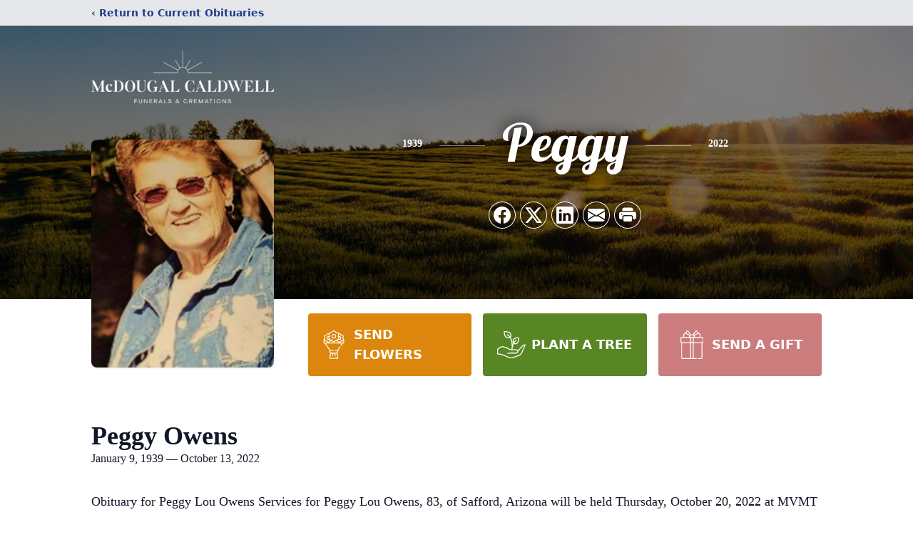

--- FILE ---
content_type: text/html; charset=utf-8
request_url: https://www.google.com/recaptcha/enterprise/anchor?ar=1&k=6LcwzSApAAAAADbgoN8JvEJBye5TBf_ue7ZRoZzN&co=aHR0cHM6Ly93d3cubWNkb3VnYWxjYWxkd2VsbC5jb206NDQz&hl=en&type=image&v=N67nZn4AqZkNcbeMu4prBgzg&theme=light&size=invisible&badge=bottomright&anchor-ms=20000&execute-ms=30000&cb=3zs3xmp7sz4r
body_size: 48808
content:
<!DOCTYPE HTML><html dir="ltr" lang="en"><head><meta http-equiv="Content-Type" content="text/html; charset=UTF-8">
<meta http-equiv="X-UA-Compatible" content="IE=edge">
<title>reCAPTCHA</title>
<style type="text/css">
/* cyrillic-ext */
@font-face {
  font-family: 'Roboto';
  font-style: normal;
  font-weight: 400;
  font-stretch: 100%;
  src: url(//fonts.gstatic.com/s/roboto/v48/KFO7CnqEu92Fr1ME7kSn66aGLdTylUAMa3GUBHMdazTgWw.woff2) format('woff2');
  unicode-range: U+0460-052F, U+1C80-1C8A, U+20B4, U+2DE0-2DFF, U+A640-A69F, U+FE2E-FE2F;
}
/* cyrillic */
@font-face {
  font-family: 'Roboto';
  font-style: normal;
  font-weight: 400;
  font-stretch: 100%;
  src: url(//fonts.gstatic.com/s/roboto/v48/KFO7CnqEu92Fr1ME7kSn66aGLdTylUAMa3iUBHMdazTgWw.woff2) format('woff2');
  unicode-range: U+0301, U+0400-045F, U+0490-0491, U+04B0-04B1, U+2116;
}
/* greek-ext */
@font-face {
  font-family: 'Roboto';
  font-style: normal;
  font-weight: 400;
  font-stretch: 100%;
  src: url(//fonts.gstatic.com/s/roboto/v48/KFO7CnqEu92Fr1ME7kSn66aGLdTylUAMa3CUBHMdazTgWw.woff2) format('woff2');
  unicode-range: U+1F00-1FFF;
}
/* greek */
@font-face {
  font-family: 'Roboto';
  font-style: normal;
  font-weight: 400;
  font-stretch: 100%;
  src: url(//fonts.gstatic.com/s/roboto/v48/KFO7CnqEu92Fr1ME7kSn66aGLdTylUAMa3-UBHMdazTgWw.woff2) format('woff2');
  unicode-range: U+0370-0377, U+037A-037F, U+0384-038A, U+038C, U+038E-03A1, U+03A3-03FF;
}
/* math */
@font-face {
  font-family: 'Roboto';
  font-style: normal;
  font-weight: 400;
  font-stretch: 100%;
  src: url(//fonts.gstatic.com/s/roboto/v48/KFO7CnqEu92Fr1ME7kSn66aGLdTylUAMawCUBHMdazTgWw.woff2) format('woff2');
  unicode-range: U+0302-0303, U+0305, U+0307-0308, U+0310, U+0312, U+0315, U+031A, U+0326-0327, U+032C, U+032F-0330, U+0332-0333, U+0338, U+033A, U+0346, U+034D, U+0391-03A1, U+03A3-03A9, U+03B1-03C9, U+03D1, U+03D5-03D6, U+03F0-03F1, U+03F4-03F5, U+2016-2017, U+2034-2038, U+203C, U+2040, U+2043, U+2047, U+2050, U+2057, U+205F, U+2070-2071, U+2074-208E, U+2090-209C, U+20D0-20DC, U+20E1, U+20E5-20EF, U+2100-2112, U+2114-2115, U+2117-2121, U+2123-214F, U+2190, U+2192, U+2194-21AE, U+21B0-21E5, U+21F1-21F2, U+21F4-2211, U+2213-2214, U+2216-22FF, U+2308-230B, U+2310, U+2319, U+231C-2321, U+2336-237A, U+237C, U+2395, U+239B-23B7, U+23D0, U+23DC-23E1, U+2474-2475, U+25AF, U+25B3, U+25B7, U+25BD, U+25C1, U+25CA, U+25CC, U+25FB, U+266D-266F, U+27C0-27FF, U+2900-2AFF, U+2B0E-2B11, U+2B30-2B4C, U+2BFE, U+3030, U+FF5B, U+FF5D, U+1D400-1D7FF, U+1EE00-1EEFF;
}
/* symbols */
@font-face {
  font-family: 'Roboto';
  font-style: normal;
  font-weight: 400;
  font-stretch: 100%;
  src: url(//fonts.gstatic.com/s/roboto/v48/KFO7CnqEu92Fr1ME7kSn66aGLdTylUAMaxKUBHMdazTgWw.woff2) format('woff2');
  unicode-range: U+0001-000C, U+000E-001F, U+007F-009F, U+20DD-20E0, U+20E2-20E4, U+2150-218F, U+2190, U+2192, U+2194-2199, U+21AF, U+21E6-21F0, U+21F3, U+2218-2219, U+2299, U+22C4-22C6, U+2300-243F, U+2440-244A, U+2460-24FF, U+25A0-27BF, U+2800-28FF, U+2921-2922, U+2981, U+29BF, U+29EB, U+2B00-2BFF, U+4DC0-4DFF, U+FFF9-FFFB, U+10140-1018E, U+10190-1019C, U+101A0, U+101D0-101FD, U+102E0-102FB, U+10E60-10E7E, U+1D2C0-1D2D3, U+1D2E0-1D37F, U+1F000-1F0FF, U+1F100-1F1AD, U+1F1E6-1F1FF, U+1F30D-1F30F, U+1F315, U+1F31C, U+1F31E, U+1F320-1F32C, U+1F336, U+1F378, U+1F37D, U+1F382, U+1F393-1F39F, U+1F3A7-1F3A8, U+1F3AC-1F3AF, U+1F3C2, U+1F3C4-1F3C6, U+1F3CA-1F3CE, U+1F3D4-1F3E0, U+1F3ED, U+1F3F1-1F3F3, U+1F3F5-1F3F7, U+1F408, U+1F415, U+1F41F, U+1F426, U+1F43F, U+1F441-1F442, U+1F444, U+1F446-1F449, U+1F44C-1F44E, U+1F453, U+1F46A, U+1F47D, U+1F4A3, U+1F4B0, U+1F4B3, U+1F4B9, U+1F4BB, U+1F4BF, U+1F4C8-1F4CB, U+1F4D6, U+1F4DA, U+1F4DF, U+1F4E3-1F4E6, U+1F4EA-1F4ED, U+1F4F7, U+1F4F9-1F4FB, U+1F4FD-1F4FE, U+1F503, U+1F507-1F50B, U+1F50D, U+1F512-1F513, U+1F53E-1F54A, U+1F54F-1F5FA, U+1F610, U+1F650-1F67F, U+1F687, U+1F68D, U+1F691, U+1F694, U+1F698, U+1F6AD, U+1F6B2, U+1F6B9-1F6BA, U+1F6BC, U+1F6C6-1F6CF, U+1F6D3-1F6D7, U+1F6E0-1F6EA, U+1F6F0-1F6F3, U+1F6F7-1F6FC, U+1F700-1F7FF, U+1F800-1F80B, U+1F810-1F847, U+1F850-1F859, U+1F860-1F887, U+1F890-1F8AD, U+1F8B0-1F8BB, U+1F8C0-1F8C1, U+1F900-1F90B, U+1F93B, U+1F946, U+1F984, U+1F996, U+1F9E9, U+1FA00-1FA6F, U+1FA70-1FA7C, U+1FA80-1FA89, U+1FA8F-1FAC6, U+1FACE-1FADC, U+1FADF-1FAE9, U+1FAF0-1FAF8, U+1FB00-1FBFF;
}
/* vietnamese */
@font-face {
  font-family: 'Roboto';
  font-style: normal;
  font-weight: 400;
  font-stretch: 100%;
  src: url(//fonts.gstatic.com/s/roboto/v48/KFO7CnqEu92Fr1ME7kSn66aGLdTylUAMa3OUBHMdazTgWw.woff2) format('woff2');
  unicode-range: U+0102-0103, U+0110-0111, U+0128-0129, U+0168-0169, U+01A0-01A1, U+01AF-01B0, U+0300-0301, U+0303-0304, U+0308-0309, U+0323, U+0329, U+1EA0-1EF9, U+20AB;
}
/* latin-ext */
@font-face {
  font-family: 'Roboto';
  font-style: normal;
  font-weight: 400;
  font-stretch: 100%;
  src: url(//fonts.gstatic.com/s/roboto/v48/KFO7CnqEu92Fr1ME7kSn66aGLdTylUAMa3KUBHMdazTgWw.woff2) format('woff2');
  unicode-range: U+0100-02BA, U+02BD-02C5, U+02C7-02CC, U+02CE-02D7, U+02DD-02FF, U+0304, U+0308, U+0329, U+1D00-1DBF, U+1E00-1E9F, U+1EF2-1EFF, U+2020, U+20A0-20AB, U+20AD-20C0, U+2113, U+2C60-2C7F, U+A720-A7FF;
}
/* latin */
@font-face {
  font-family: 'Roboto';
  font-style: normal;
  font-weight: 400;
  font-stretch: 100%;
  src: url(//fonts.gstatic.com/s/roboto/v48/KFO7CnqEu92Fr1ME7kSn66aGLdTylUAMa3yUBHMdazQ.woff2) format('woff2');
  unicode-range: U+0000-00FF, U+0131, U+0152-0153, U+02BB-02BC, U+02C6, U+02DA, U+02DC, U+0304, U+0308, U+0329, U+2000-206F, U+20AC, U+2122, U+2191, U+2193, U+2212, U+2215, U+FEFF, U+FFFD;
}
/* cyrillic-ext */
@font-face {
  font-family: 'Roboto';
  font-style: normal;
  font-weight: 500;
  font-stretch: 100%;
  src: url(//fonts.gstatic.com/s/roboto/v48/KFO7CnqEu92Fr1ME7kSn66aGLdTylUAMa3GUBHMdazTgWw.woff2) format('woff2');
  unicode-range: U+0460-052F, U+1C80-1C8A, U+20B4, U+2DE0-2DFF, U+A640-A69F, U+FE2E-FE2F;
}
/* cyrillic */
@font-face {
  font-family: 'Roboto';
  font-style: normal;
  font-weight: 500;
  font-stretch: 100%;
  src: url(//fonts.gstatic.com/s/roboto/v48/KFO7CnqEu92Fr1ME7kSn66aGLdTylUAMa3iUBHMdazTgWw.woff2) format('woff2');
  unicode-range: U+0301, U+0400-045F, U+0490-0491, U+04B0-04B1, U+2116;
}
/* greek-ext */
@font-face {
  font-family: 'Roboto';
  font-style: normal;
  font-weight: 500;
  font-stretch: 100%;
  src: url(//fonts.gstatic.com/s/roboto/v48/KFO7CnqEu92Fr1ME7kSn66aGLdTylUAMa3CUBHMdazTgWw.woff2) format('woff2');
  unicode-range: U+1F00-1FFF;
}
/* greek */
@font-face {
  font-family: 'Roboto';
  font-style: normal;
  font-weight: 500;
  font-stretch: 100%;
  src: url(//fonts.gstatic.com/s/roboto/v48/KFO7CnqEu92Fr1ME7kSn66aGLdTylUAMa3-UBHMdazTgWw.woff2) format('woff2');
  unicode-range: U+0370-0377, U+037A-037F, U+0384-038A, U+038C, U+038E-03A1, U+03A3-03FF;
}
/* math */
@font-face {
  font-family: 'Roboto';
  font-style: normal;
  font-weight: 500;
  font-stretch: 100%;
  src: url(//fonts.gstatic.com/s/roboto/v48/KFO7CnqEu92Fr1ME7kSn66aGLdTylUAMawCUBHMdazTgWw.woff2) format('woff2');
  unicode-range: U+0302-0303, U+0305, U+0307-0308, U+0310, U+0312, U+0315, U+031A, U+0326-0327, U+032C, U+032F-0330, U+0332-0333, U+0338, U+033A, U+0346, U+034D, U+0391-03A1, U+03A3-03A9, U+03B1-03C9, U+03D1, U+03D5-03D6, U+03F0-03F1, U+03F4-03F5, U+2016-2017, U+2034-2038, U+203C, U+2040, U+2043, U+2047, U+2050, U+2057, U+205F, U+2070-2071, U+2074-208E, U+2090-209C, U+20D0-20DC, U+20E1, U+20E5-20EF, U+2100-2112, U+2114-2115, U+2117-2121, U+2123-214F, U+2190, U+2192, U+2194-21AE, U+21B0-21E5, U+21F1-21F2, U+21F4-2211, U+2213-2214, U+2216-22FF, U+2308-230B, U+2310, U+2319, U+231C-2321, U+2336-237A, U+237C, U+2395, U+239B-23B7, U+23D0, U+23DC-23E1, U+2474-2475, U+25AF, U+25B3, U+25B7, U+25BD, U+25C1, U+25CA, U+25CC, U+25FB, U+266D-266F, U+27C0-27FF, U+2900-2AFF, U+2B0E-2B11, U+2B30-2B4C, U+2BFE, U+3030, U+FF5B, U+FF5D, U+1D400-1D7FF, U+1EE00-1EEFF;
}
/* symbols */
@font-face {
  font-family: 'Roboto';
  font-style: normal;
  font-weight: 500;
  font-stretch: 100%;
  src: url(//fonts.gstatic.com/s/roboto/v48/KFO7CnqEu92Fr1ME7kSn66aGLdTylUAMaxKUBHMdazTgWw.woff2) format('woff2');
  unicode-range: U+0001-000C, U+000E-001F, U+007F-009F, U+20DD-20E0, U+20E2-20E4, U+2150-218F, U+2190, U+2192, U+2194-2199, U+21AF, U+21E6-21F0, U+21F3, U+2218-2219, U+2299, U+22C4-22C6, U+2300-243F, U+2440-244A, U+2460-24FF, U+25A0-27BF, U+2800-28FF, U+2921-2922, U+2981, U+29BF, U+29EB, U+2B00-2BFF, U+4DC0-4DFF, U+FFF9-FFFB, U+10140-1018E, U+10190-1019C, U+101A0, U+101D0-101FD, U+102E0-102FB, U+10E60-10E7E, U+1D2C0-1D2D3, U+1D2E0-1D37F, U+1F000-1F0FF, U+1F100-1F1AD, U+1F1E6-1F1FF, U+1F30D-1F30F, U+1F315, U+1F31C, U+1F31E, U+1F320-1F32C, U+1F336, U+1F378, U+1F37D, U+1F382, U+1F393-1F39F, U+1F3A7-1F3A8, U+1F3AC-1F3AF, U+1F3C2, U+1F3C4-1F3C6, U+1F3CA-1F3CE, U+1F3D4-1F3E0, U+1F3ED, U+1F3F1-1F3F3, U+1F3F5-1F3F7, U+1F408, U+1F415, U+1F41F, U+1F426, U+1F43F, U+1F441-1F442, U+1F444, U+1F446-1F449, U+1F44C-1F44E, U+1F453, U+1F46A, U+1F47D, U+1F4A3, U+1F4B0, U+1F4B3, U+1F4B9, U+1F4BB, U+1F4BF, U+1F4C8-1F4CB, U+1F4D6, U+1F4DA, U+1F4DF, U+1F4E3-1F4E6, U+1F4EA-1F4ED, U+1F4F7, U+1F4F9-1F4FB, U+1F4FD-1F4FE, U+1F503, U+1F507-1F50B, U+1F50D, U+1F512-1F513, U+1F53E-1F54A, U+1F54F-1F5FA, U+1F610, U+1F650-1F67F, U+1F687, U+1F68D, U+1F691, U+1F694, U+1F698, U+1F6AD, U+1F6B2, U+1F6B9-1F6BA, U+1F6BC, U+1F6C6-1F6CF, U+1F6D3-1F6D7, U+1F6E0-1F6EA, U+1F6F0-1F6F3, U+1F6F7-1F6FC, U+1F700-1F7FF, U+1F800-1F80B, U+1F810-1F847, U+1F850-1F859, U+1F860-1F887, U+1F890-1F8AD, U+1F8B0-1F8BB, U+1F8C0-1F8C1, U+1F900-1F90B, U+1F93B, U+1F946, U+1F984, U+1F996, U+1F9E9, U+1FA00-1FA6F, U+1FA70-1FA7C, U+1FA80-1FA89, U+1FA8F-1FAC6, U+1FACE-1FADC, U+1FADF-1FAE9, U+1FAF0-1FAF8, U+1FB00-1FBFF;
}
/* vietnamese */
@font-face {
  font-family: 'Roboto';
  font-style: normal;
  font-weight: 500;
  font-stretch: 100%;
  src: url(//fonts.gstatic.com/s/roboto/v48/KFO7CnqEu92Fr1ME7kSn66aGLdTylUAMa3OUBHMdazTgWw.woff2) format('woff2');
  unicode-range: U+0102-0103, U+0110-0111, U+0128-0129, U+0168-0169, U+01A0-01A1, U+01AF-01B0, U+0300-0301, U+0303-0304, U+0308-0309, U+0323, U+0329, U+1EA0-1EF9, U+20AB;
}
/* latin-ext */
@font-face {
  font-family: 'Roboto';
  font-style: normal;
  font-weight: 500;
  font-stretch: 100%;
  src: url(//fonts.gstatic.com/s/roboto/v48/KFO7CnqEu92Fr1ME7kSn66aGLdTylUAMa3KUBHMdazTgWw.woff2) format('woff2');
  unicode-range: U+0100-02BA, U+02BD-02C5, U+02C7-02CC, U+02CE-02D7, U+02DD-02FF, U+0304, U+0308, U+0329, U+1D00-1DBF, U+1E00-1E9F, U+1EF2-1EFF, U+2020, U+20A0-20AB, U+20AD-20C0, U+2113, U+2C60-2C7F, U+A720-A7FF;
}
/* latin */
@font-face {
  font-family: 'Roboto';
  font-style: normal;
  font-weight: 500;
  font-stretch: 100%;
  src: url(//fonts.gstatic.com/s/roboto/v48/KFO7CnqEu92Fr1ME7kSn66aGLdTylUAMa3yUBHMdazQ.woff2) format('woff2');
  unicode-range: U+0000-00FF, U+0131, U+0152-0153, U+02BB-02BC, U+02C6, U+02DA, U+02DC, U+0304, U+0308, U+0329, U+2000-206F, U+20AC, U+2122, U+2191, U+2193, U+2212, U+2215, U+FEFF, U+FFFD;
}
/* cyrillic-ext */
@font-face {
  font-family: 'Roboto';
  font-style: normal;
  font-weight: 900;
  font-stretch: 100%;
  src: url(//fonts.gstatic.com/s/roboto/v48/KFO7CnqEu92Fr1ME7kSn66aGLdTylUAMa3GUBHMdazTgWw.woff2) format('woff2');
  unicode-range: U+0460-052F, U+1C80-1C8A, U+20B4, U+2DE0-2DFF, U+A640-A69F, U+FE2E-FE2F;
}
/* cyrillic */
@font-face {
  font-family: 'Roboto';
  font-style: normal;
  font-weight: 900;
  font-stretch: 100%;
  src: url(//fonts.gstatic.com/s/roboto/v48/KFO7CnqEu92Fr1ME7kSn66aGLdTylUAMa3iUBHMdazTgWw.woff2) format('woff2');
  unicode-range: U+0301, U+0400-045F, U+0490-0491, U+04B0-04B1, U+2116;
}
/* greek-ext */
@font-face {
  font-family: 'Roboto';
  font-style: normal;
  font-weight: 900;
  font-stretch: 100%;
  src: url(//fonts.gstatic.com/s/roboto/v48/KFO7CnqEu92Fr1ME7kSn66aGLdTylUAMa3CUBHMdazTgWw.woff2) format('woff2');
  unicode-range: U+1F00-1FFF;
}
/* greek */
@font-face {
  font-family: 'Roboto';
  font-style: normal;
  font-weight: 900;
  font-stretch: 100%;
  src: url(//fonts.gstatic.com/s/roboto/v48/KFO7CnqEu92Fr1ME7kSn66aGLdTylUAMa3-UBHMdazTgWw.woff2) format('woff2');
  unicode-range: U+0370-0377, U+037A-037F, U+0384-038A, U+038C, U+038E-03A1, U+03A3-03FF;
}
/* math */
@font-face {
  font-family: 'Roboto';
  font-style: normal;
  font-weight: 900;
  font-stretch: 100%;
  src: url(//fonts.gstatic.com/s/roboto/v48/KFO7CnqEu92Fr1ME7kSn66aGLdTylUAMawCUBHMdazTgWw.woff2) format('woff2');
  unicode-range: U+0302-0303, U+0305, U+0307-0308, U+0310, U+0312, U+0315, U+031A, U+0326-0327, U+032C, U+032F-0330, U+0332-0333, U+0338, U+033A, U+0346, U+034D, U+0391-03A1, U+03A3-03A9, U+03B1-03C9, U+03D1, U+03D5-03D6, U+03F0-03F1, U+03F4-03F5, U+2016-2017, U+2034-2038, U+203C, U+2040, U+2043, U+2047, U+2050, U+2057, U+205F, U+2070-2071, U+2074-208E, U+2090-209C, U+20D0-20DC, U+20E1, U+20E5-20EF, U+2100-2112, U+2114-2115, U+2117-2121, U+2123-214F, U+2190, U+2192, U+2194-21AE, U+21B0-21E5, U+21F1-21F2, U+21F4-2211, U+2213-2214, U+2216-22FF, U+2308-230B, U+2310, U+2319, U+231C-2321, U+2336-237A, U+237C, U+2395, U+239B-23B7, U+23D0, U+23DC-23E1, U+2474-2475, U+25AF, U+25B3, U+25B7, U+25BD, U+25C1, U+25CA, U+25CC, U+25FB, U+266D-266F, U+27C0-27FF, U+2900-2AFF, U+2B0E-2B11, U+2B30-2B4C, U+2BFE, U+3030, U+FF5B, U+FF5D, U+1D400-1D7FF, U+1EE00-1EEFF;
}
/* symbols */
@font-face {
  font-family: 'Roboto';
  font-style: normal;
  font-weight: 900;
  font-stretch: 100%;
  src: url(//fonts.gstatic.com/s/roboto/v48/KFO7CnqEu92Fr1ME7kSn66aGLdTylUAMaxKUBHMdazTgWw.woff2) format('woff2');
  unicode-range: U+0001-000C, U+000E-001F, U+007F-009F, U+20DD-20E0, U+20E2-20E4, U+2150-218F, U+2190, U+2192, U+2194-2199, U+21AF, U+21E6-21F0, U+21F3, U+2218-2219, U+2299, U+22C4-22C6, U+2300-243F, U+2440-244A, U+2460-24FF, U+25A0-27BF, U+2800-28FF, U+2921-2922, U+2981, U+29BF, U+29EB, U+2B00-2BFF, U+4DC0-4DFF, U+FFF9-FFFB, U+10140-1018E, U+10190-1019C, U+101A0, U+101D0-101FD, U+102E0-102FB, U+10E60-10E7E, U+1D2C0-1D2D3, U+1D2E0-1D37F, U+1F000-1F0FF, U+1F100-1F1AD, U+1F1E6-1F1FF, U+1F30D-1F30F, U+1F315, U+1F31C, U+1F31E, U+1F320-1F32C, U+1F336, U+1F378, U+1F37D, U+1F382, U+1F393-1F39F, U+1F3A7-1F3A8, U+1F3AC-1F3AF, U+1F3C2, U+1F3C4-1F3C6, U+1F3CA-1F3CE, U+1F3D4-1F3E0, U+1F3ED, U+1F3F1-1F3F3, U+1F3F5-1F3F7, U+1F408, U+1F415, U+1F41F, U+1F426, U+1F43F, U+1F441-1F442, U+1F444, U+1F446-1F449, U+1F44C-1F44E, U+1F453, U+1F46A, U+1F47D, U+1F4A3, U+1F4B0, U+1F4B3, U+1F4B9, U+1F4BB, U+1F4BF, U+1F4C8-1F4CB, U+1F4D6, U+1F4DA, U+1F4DF, U+1F4E3-1F4E6, U+1F4EA-1F4ED, U+1F4F7, U+1F4F9-1F4FB, U+1F4FD-1F4FE, U+1F503, U+1F507-1F50B, U+1F50D, U+1F512-1F513, U+1F53E-1F54A, U+1F54F-1F5FA, U+1F610, U+1F650-1F67F, U+1F687, U+1F68D, U+1F691, U+1F694, U+1F698, U+1F6AD, U+1F6B2, U+1F6B9-1F6BA, U+1F6BC, U+1F6C6-1F6CF, U+1F6D3-1F6D7, U+1F6E0-1F6EA, U+1F6F0-1F6F3, U+1F6F7-1F6FC, U+1F700-1F7FF, U+1F800-1F80B, U+1F810-1F847, U+1F850-1F859, U+1F860-1F887, U+1F890-1F8AD, U+1F8B0-1F8BB, U+1F8C0-1F8C1, U+1F900-1F90B, U+1F93B, U+1F946, U+1F984, U+1F996, U+1F9E9, U+1FA00-1FA6F, U+1FA70-1FA7C, U+1FA80-1FA89, U+1FA8F-1FAC6, U+1FACE-1FADC, U+1FADF-1FAE9, U+1FAF0-1FAF8, U+1FB00-1FBFF;
}
/* vietnamese */
@font-face {
  font-family: 'Roboto';
  font-style: normal;
  font-weight: 900;
  font-stretch: 100%;
  src: url(//fonts.gstatic.com/s/roboto/v48/KFO7CnqEu92Fr1ME7kSn66aGLdTylUAMa3OUBHMdazTgWw.woff2) format('woff2');
  unicode-range: U+0102-0103, U+0110-0111, U+0128-0129, U+0168-0169, U+01A0-01A1, U+01AF-01B0, U+0300-0301, U+0303-0304, U+0308-0309, U+0323, U+0329, U+1EA0-1EF9, U+20AB;
}
/* latin-ext */
@font-face {
  font-family: 'Roboto';
  font-style: normal;
  font-weight: 900;
  font-stretch: 100%;
  src: url(//fonts.gstatic.com/s/roboto/v48/KFO7CnqEu92Fr1ME7kSn66aGLdTylUAMa3KUBHMdazTgWw.woff2) format('woff2');
  unicode-range: U+0100-02BA, U+02BD-02C5, U+02C7-02CC, U+02CE-02D7, U+02DD-02FF, U+0304, U+0308, U+0329, U+1D00-1DBF, U+1E00-1E9F, U+1EF2-1EFF, U+2020, U+20A0-20AB, U+20AD-20C0, U+2113, U+2C60-2C7F, U+A720-A7FF;
}
/* latin */
@font-face {
  font-family: 'Roboto';
  font-style: normal;
  font-weight: 900;
  font-stretch: 100%;
  src: url(//fonts.gstatic.com/s/roboto/v48/KFO7CnqEu92Fr1ME7kSn66aGLdTylUAMa3yUBHMdazQ.woff2) format('woff2');
  unicode-range: U+0000-00FF, U+0131, U+0152-0153, U+02BB-02BC, U+02C6, U+02DA, U+02DC, U+0304, U+0308, U+0329, U+2000-206F, U+20AC, U+2122, U+2191, U+2193, U+2212, U+2215, U+FEFF, U+FFFD;
}

</style>
<link rel="stylesheet" type="text/css" href="https://www.gstatic.com/recaptcha/releases/N67nZn4AqZkNcbeMu4prBgzg/styles__ltr.css">
<script nonce="8MoRxP7PG4K7urWwhsPRVA" type="text/javascript">window['__recaptcha_api'] = 'https://www.google.com/recaptcha/enterprise/';</script>
<script type="text/javascript" src="https://www.gstatic.com/recaptcha/releases/N67nZn4AqZkNcbeMu4prBgzg/recaptcha__en.js" nonce="8MoRxP7PG4K7urWwhsPRVA">
      
    </script></head>
<body><div id="rc-anchor-alert" class="rc-anchor-alert"></div>
<input type="hidden" id="recaptcha-token" value="[base64]">
<script type="text/javascript" nonce="8MoRxP7PG4K7urWwhsPRVA">
      recaptcha.anchor.Main.init("[\x22ainput\x22,[\x22bgdata\x22,\x22\x22,\[base64]/[base64]/MjU1Ong/[base64]/[base64]/[base64]/[base64]/[base64]/[base64]/[base64]/[base64]/[base64]/[base64]/[base64]/[base64]/[base64]/[base64]/[base64]\\u003d\x22,\[base64]\x22,\x22wooAbMKdYcKzMTDDnmDDmsKvO8OGa8O6csKQUnFBw7o2wossw6JFcsOHw43CqU3DoMOpw4PCn8KPw5rCi8KMw5XCpsOgw7/[base64]/DgMKGw4LDtsKgwpfCny/CnBrCj2N/MHfDtSvClDTCmMOlIcKiV1IvE2HChMOYFEnDtsOuw5zDqMOlDR8fwqfDhQTDh8K8w75tw6AqBsKuKsKkYMKMPzfDkn/CvMOqNE1bw7d5woBkwoXDqmwpfkcLN8Orw6F6TjHCjcKkcMKmF8Kiw5Bfw6PDuj3CmknCuA/DgMKFEsK8GXpHMixKd8KfCMOwE8OHJ2Q9w7XCtn/Dm8OGQsKFwqfCq8OzwrpfSsK8wo3CsAzCtMKBwq/CixV7wq9ew6jCrsKPw6DCim3DniU4wrvCmMK6w4IMwrjDsS0ewoXCv2xJAcO/LMOnw4F+w6lmw5jCmMOKEDZ2w6xfw5fCiX7DkGnDq1HDk1k+w5lyV8K2QW/DpDACdUMwWcKEwr7CiA5lw7zDmsO7w5zDgHFHNVEOw7zDok3Dn0UvCz5fTsK8woYEesORw6TDhAsANsOQwrvCi8Kic8OfO8OZwphKV8OGHRgHcsOyw7XCo8KbwrFrw7w7X37CsSbDv8KAw4rDrcOhIxRBYWo5A1XDjXXCnC/DnDJawpTChkXCgjbCkMKhw6cCwpY/[base64]/DoSrClcKVW2Fgwq7CgCzCvXTCtDBVPMKUSMO/DV7Dt8KNwobDusKqWCbCgWUHL8OVG8O7wppiw7zCvsO2LMKzw4zCgzPCsiHCvnEBdMKKSyMXw7/ChQxEX8OmwrbCq2zDrSw3wpdqwq03CVHCpmjDp1HDrjfDlULDgTXCusOuwoIZw6hAw5bCsElawq1kwpHCqnHCrcKdw47DlsOPcMOswq1ZCAF+wpDCgcOGw5EKw6jCrMKfLyrDvgDDnEjCmMO1ZsO5w5Zlw7tawqB9w6Y/w5sbw57Dk8KyfcOwwqnDnMK0dsKOV8KrAMKyFcO3w6vCs2waw50gwoMuwonDsyPDimvCoCfDuUHDmQbCrhosc2knwqHCiUrDtsK8CR0yCifDg8KOeC3DkyvDlCjCs8K/w5vDtMOJLDvDoA8SwrIKw455wpoxwolhe8KjNFx4GlrCj8Kfw6o9w4s0IcOUwoJ/w5TDlGjCl8Owf8Kqw5zCn8KJDcK/wo7CksO6ZsO6UMKXw67DnMOJwrUtw5oJwrbDgF8Rwr7CoDLDicKBwrJqw7/CgsKcT0jCr8OhOybDq1DCjcKpOCPCvsOdwoXDl38SwrBJw7VzGsKQI1Z4Sy0/w5lbwq3DlAF8XMO5JMKlQ8ODw5PCpMO7Ly7CvcOZZMKRCMKxwpE/w5xzwojDqsOZw5l6wqjDvMK8wp0xwpbCsEHCkwoDwplkwqh1wrvDpBJ2fcKew4zDssOGbHUSbMOcw6pjw7LCr0MWwoLDhsOwwrrCksKfwpHCpcKyTMKTwpx4w5wawpVow4XClmc/w6TCmyjDiFbDsDlfQcONwpBtw4ArEMOCwrrDp8KtZwXClHAFWTrCnsOja8KBwpbDnzbCmHw4K8KBwq8+w4ZbABwPw6TCl8K7ScOmfsKJw5NfwofDr3zDgsKMJizDpyPCpMO4w6B0PTnDhGxCwqJTw6gBKGTDhsKxw7NtDlXCmsK9YAfDgRIOwrPDnTfChx/CuQwMw7nCpEjCuSogBW5FwoHCsA/Cv8OObC9zNcOSD1rDvMORw7jDqCrCm8KZXW10w51IwppNTCjCvjTCicOzw7M5w4rCiwjDgiwpwqTDuyFsEjc2woRywo3CqsOUwrQYw7NcccOKKnwdfQtfaCjChMKhw6AZwoM6w6zDgcOUNsKaL8K1AHzClVbDq8OgQlk8HTxxw7lREG/DlMKXbsK6wqzDoXfClMK8woDDg8KvwpHDtyzCqcKVSRbDpcOewr/DssKQwqrDv8O5EgnCn3rDksOWwpbDjsO5TsOPw4fDn1tPBx4ZWsOYSHJ+D8OYPsOvEF10wo/CtsONTMKPeW4wwobDgmMdwps6IsKdwoTCg10Jw6M4KMKCw7zDo8Okw7XClcK3IsK2UD5oOS/[base64]/w55CTRvCu8KDw5HCiMOmSsOeGMKGwptXw7ttLDXDjcKFwrPDlhcUY1DCmMOnT8KEw5xOwonCi2VrMsOoEMKZYn3CgG8kPHnDqk/Dj8OXwoZZSMKdXMOnw6t3GMKeB8Otw7zCv1fCtcOzw6YFXMOyVxUBJsOnw4nCoMO4w5jCvwRUw7hHwr/Cm2ouajBHw6XCtw7DuAg/[base64]/[base64]/Ci8KUPi9QwrjDvizCgW5kU8OrZMKvwrjCocKXworClsOYTHTDoMOVZl/[base64]/GW8iwqfCgcKMHQbCvVjDlMKJQ20idy9GNQHCmcOmZsOEw4N3HsKSw6h9M2fClwjCtG3CoXrCrMOvVQ7Dr8O/GcOFw48gQsKIAgjCrMKsFDg/VsKAJi1yw6xPR8KSXSvDk8OSwoDCiR1ndsK3QFEXw7sJw5fCrMOkFcOifMO7w6AewrjDgMKZw4PDmXMYHcOUw7RfwpnDhFEvw4/[base64]/w53CnDLDv8O6eC9gwr9melFPw6fDisK8w64IwrU8w5Ubwo7DsgsTWEzColAic8KxRMKkwpnDgmPChGXCqRh8W8K0w70qLQfCpcKHwq/DgyXDisOJw7fDvBpWJgjDsCTDsMKRwqBqw7fCp15vwpLDmBYCwpnDsxcoM8K4GMO4BsK2w4t2w7jDvsOUbWfDiQzDo27CkEfCr2LDsU7CgCHDrsKFH8KwOMK2WsKiAUDCjyQXw63ChGoKZXBbcl/[base64]/wqAXwp3CjzgMw6rCl8KURh4gXzbDnSvCiMOIwo3CkMKrwqBAAElswoXDvj7CosKLWmRlwpDCmcK0w40QMUIQwrzDiUXDn8OOwpAoZcOvQsKbwqbCtXjDrsOmwpd6w4oMBcObwpsib8KdwobCqsK/wrXDqULCn8OEw5lBw6lww5hMZcOCw5AowoXClRIkP07Do8O9w5cSfn8xw7nDpA7CsMK/w5gww7bDuhTDliMmThvDhU3CpD0qAkTDngrCssKFwozCisKawr5XAsO5BMORwpPDoHvCiG/CvU7DpRXDiyTCvsONw7c+wrx9w4ctZnjCkMKfwpXDnsO6wr/CuHfDgsKBw6AXOCw8wocmw51CSgPCisKFw6Qrw6ljIRjDscKtXMK8cX8awq5KBGjCncKCwpzCusOBXFfCjAfCusO5TMKIOcKJw67DmMKVD2xhwqLCusK/[base64]/wppGQcKUwrLCvsOKfMOcXznCt1s3LxRkYT3CnxbCo8OrYhA7woDDkmZfwpHDqsOYw73Ci8KuGVbCi3fDplHCrDEXYcO6dhsLw7zDj8OfCcKGRkYeU8O+wqRQw7rCmMOYWMKuKnzDhkjDvMKMJ8O3XsK/w5w1wqPCnDsTGcKKwrczw5p3wpBaw49Lwq4RwrzCvsKwWnfDllx9SCPCkVDCmUMRejsIwqMLw7PClsO4wpAqSMKYaktiGMO0FMKWdsOwwoNEwrl7RMOBLnJ2wpfCucOEwoDDoBxaQX/Cuy95AsKtNmfCm0nDqiPClcO2dcKbw5rCh8OLAMO5dVvDlcOAwpAmwrMOesOVw5jDvSPCssO6Zh8Nw5MHwpXCskHDtnnCv2xdwod8J0/CoMOjwrzDs8KDa8Ouw7zCni7DjHhZfh/ChjsSaWNYwrDDgsKGDMK2wqsgw53CkiTCosO5QRnCvcOAwr3DgU0pw74ewo/ChnTCk8OHwo45w781KjbCk3TCu8KpwrZjw7zDhMOawqbCocKzVTYCwrTCmyxNPjTDvcKjDcKlYMKvwoYLY8KYBMOOw7waPQ1kRQsjwpnCqH/DpnIsMcKiWG/[base64]/w4LCnloTDcO2w6vCr0LDjcKRHRZqwpPCt0oeHMOpTHHCscK5wpg4wo1Ow4bDnRxPw7XDoMOnw7zDp3NtwpDDvsOECHsewqbCv8KUDMKdwoBIZmt5w5w0woPDlW9awr/[base64]/CnMKbfsOXw7lXwo3DqMOSwr9jwo45wpfDs0w5agXDqMK0f8Knw5lhe8OWXsK1fW7DocOuERIQwqPCo8K+bMO5EH7Doh7CgcKNVcKVN8OnfsO2wrAmw73Clk9awrobecO/wpjDr8OzeCwew6/[base64]/Dg8OpwokSe8OnwpLDncOHwo7DulzCnhFXSjbCiMOnfgw1wrtbw41Tw7DDoCxwNsKRFyAeewPDuMKIwrTDq0ZOwpQqNn8jHBRjw5gCVyNlw658w4pJWwQfw6jDr8Omw6TDm8KSwpdRS8Omw7rCksOEFSPCpQTCjcOCGsKXJsO1w6LClsK/[base64]/Cs8OGw5HDvcKdw6kWTsKYdcOlw5F/w57DrG/Ck8OAw6PCnA7Cs0giKVTDr8Kew7BQw47Dn3fDkcKKV8KOSMKgwqLDscK+w5hFwq3DoRHCmMKOwqPCvjXCosK7CsOMPsKxdSjCssOdSMK2AERuwoF4w77Dtm/Dm8O0w75uwodVen9zwrzDhsOMw67CjcOvwp/DgcKUw6c8woZTNMOUTsOIw5PCvMKSw5PDr8KgwrYlw4XDmm1wYHwrQsOuw5Q0w4vCgWHDuAPCu8OTwpPDrA/CicOHwppOw5/DnWjCtTIbw6IPFcKmcMKTUknDtcO8wrISJMKubBcpasKtwq9swpHCtUPDqcOEw501M0orwp1leDNPwr9wI8O0f2XDq8KKMF/Cp8KUE8KqIRjCuxnCuMO6w6DCi8KTNztTw6RZwo9NDVdSJ8OiLsKRw6nCtcOXMC/DsMOPwrJHwq8tw5JXwr/ChMKdRsOww4vDmCvDoznCkMKWC8K6JTo7w6PDpcO7wq7CtRZCw4nDt8Kywq4dCMO2F8OTEcOGASl0FMKYwprCsQh/[base64]/CosODHSwkKsOdw4DDvi4iYsK1wrnCoQbDrMK5w6BZQ1N9wpHDq3XCrMOhw7IIwrDDm8KNw4rCk0ZSIlvCmMKxdcKPwoTDssO8wpYYw7fDtsKVLXnCg8K1fB/[base64]/LsOPMsKjdcOow4LCp8OTwonDmsKzJEwTKiliwprDh8KrB3rCtVVpK8O+IsK9w5rCk8KKWMO7ZMK2wq7DlcKNwpnDncOhOj1Nw4xMwrJZFMO2AcKmSMORw51KFsKVGW/[base64]/E8Krw4Nzwo/CscKfwqfCo3PDvMOoc8Kvw4nCk8OHZcO7wqzDsl/DosOUVH/DrGIMXMOEwp7Cv8KDDRY/w4Jvwq8KNiI+ZMOtwrTDocKnwpDCslLCqcO1w4xMNBjCpMKxIMKswqrCqSo3wovCkMK0wqMXBcKtwqJDcMKnFX3CosOADVjDg0LCug/DimbDrMOLw4g/wpnDqlxiOmNbw5bDpHzClhxVBkdaIsOITcK0TUXDm8KFFncIORHDulvCh8ORw452wqDDn8OjwqQew7Q3w6XClw3DvsKYEFHCjkfCh0Qew5fDrsKow6t5Q8K4w4/ChFkFw7jCv8KRwpwJw4TCinpqM8O+WQ3Dv8K0EMOJw5cDw4IxPnnDhMKELRjCm2BLwqYrTcO1woXDgCDCi8KmwoVUw77DqRk6woQFw5zDuA7Do1/[base64]/CnsOWcMOrw4xJw5nCh8OLScKAw4bDu8OQcgfDnsKMeMOzw4DDsHV/wpw0w4rCscK4ZlFWwprDoDlRwobDrGbCuEh6Y03CpsKPw5DCsRZSw5HDq8KhKURew5rDqyp3wo/CsVMdw6TCmMKWTsKMw6tIw7A1QMKoJynDmcO/R8OUNXHDpnUSUjBzMQjDkxVLN03DhMKfJmk5w6JhwrgmMUs4EMO1w6nCg1HCocKieBrCv8O1DXkIw4hQwrpxeMKOQcOHwqgnw5zCv8OCw4ghwqsXwqgLA3/Dpm7CgsOUeQtawqPCtjLCh8OAwoorC8OewpXCln8lScK/IUrCoMKBUMOVw4k3w7lrw4lCw6gsBMO1dwkswq9Ow6PCusOYZnE/w4PCrzUoHsKXwobDlcOFw4A+d0HCvMK0ecO6FRPDiArDpRrDq8KmT2nDiBzChxDDo8Ofw5LDjGEFUCkNdwxYfMKXecOtw7/[base64]/[base64]/DtEHDocO2wpEtw7pQwqXDmG8CEm3ChQEkI8OySmlIcsOzPcOUwqbCgcOyw43DmkwiZcO9wo/[base64]/CvGrCpsKQw6nDnExFcA4TwoLDr01vwqhUw60oIMOTawXDncKbfsOYwpd/[base64]/CnUszZTpbwp3CgRoVwrDDhioAUnFeN8Obc3d5w5HCul/[base64]/[base64]/CmWLClC9nw5vDh8KnwrHCqcKLw7bCjyjCm2XCgMKDTsOXw6vCgsKMAcKcw7/CkhRdwpoQPcKhw6IOw7VPw47CpMKhEsKEwr0uwrojXQ3DgMOBwpzDtj4iwpDDl8KXO8O6wrFgwqDDtHPDk8Kqw7DChMK5DQHDoAPDmMOlw4YhwqnDvMO8wo1Ow5wuMXzDphvDi3LCl8OtF8KZw5QSNRfDiMOGwpJXITbDv8K2w7rDuX/Cq8Kew4HDmsOmKkFtcsOJVFHCl8KZwqEbKsOow7VxwrRBw77CuMOuTHLCkMKbES5XRsOrw5JbWGV1LVXCsHXDvSsxwoVSwrooPig8V8OTwqI8SnDCi1XCtmwWw7INVhjCp8KwKVLCocOgZEHCssKkw5BTA0Nybhc/DzXCnMOywqTCkhvCrsOaRMOJw78Yw4Z4CcKPwrlywpbDnMKoHsKhwpBrwpJIbcKJIMOtw64EHsKaDcORwrx5wpMRdwFuBUkLUcKswqbDjyLChXM5A0fDqsKdwpjDpsOdwrTDg8KgBA8Hw78RKcOfAkfDrsKTw68Rw4fCtcOJPsOLw4vCjHQYw7/Ch8OOw717BAJxwqzDg8OsYQpNXW3DusOgwrvDoTZPEcKfwrDCtsOmwpfCp8KmKB/CsUTCocOfNMOUw5Z6fWU9cz3Dh3x4wpfDt2t6VMOLwrPCnsO2cgYFwrF5wo7Cpj/DvkEvwqk7eMOGBjF3w6DDhH7CoEBncWfDgCJnCMOxNMO7wofChkU8wqUvX8Ocw6zDlMOiHsK0w7fChsKew7Fcw6cga8KswpnDlMKpNSdlT8ORb8OMPcOSwoZ1WmxXwpg9w5QWVQIbPQTDukN7KcKJdzUlbE0Hw7JaI8K/w6zCtMOsChsgw71JHMKjOsOCwpMidFPCvE8oO8KTSSrCpMKNBsKQwoh5PsO3w5jDjCRDw4EVw58/X8KCB1PCgsOiPMKywo/DvMOOwrwaemDCkFXDmB4Dwqcnw5jCo8KjY0/DncOoIkjDmMOqdcKmWwPCmwZgw6F6wp/CoxgALsOJPD8CwoElSMKOwpDDkVvClB/Dug7CvcKRw4rDlcKEc8OjXXkBw4BscGNfbMOAc3bChcKGD8Kew5UcGz7DgAIiXXTDg8KTw6QCVcKPVw1Gw6wSwrUnwoJLw7bCt1jCo8KKCjMmQcOzJ8OGX8KWOFFbwrnCglgpw7JjZAbDiMK/w6djVVR5w6QmwoLCrsKvIsKOGwI1e07CgsKaRcKnf8O9czMnNU7Du8KoTMOqw5zDgy/DiGVueXrDq2YSY1Irw47DlhnDshTDtVfCqsOjwpbCksOAGsO5Z8OawoRtZ1MfcsOJwpbCnsOpa8OfCw98AsOBwqhfw6rDrz9zwpjCr8KzwqIMwr8jw4LCtCzDkhzDvkHCrcK0RMKGSCRVwo/[base64]/DtMKLJAM4NsKbw5gjw7p0NApTw5cnw7hnAxLDq1RCN8K5GcKoSMKPwplEwosiwp/[base64]/Dq8Kcw7rDksKuV8OqwrzDjUMQIMKybsK8wrsuw4fDrMOVd3fDq8Ora1XCtMO4CsOpCiUDw4bCjR3DokTDk8Kgw7PDtcK6cGQlIMOzwrx/R1NywpbDhyZVScKow57DrsO3JVrDixdDQTvCuizDocK7wqTCoRjClsKjw6LCsXPCrGTDt10DbMOpUEUEGGXDqgVeSVwpwpnCm8OWKFlkcznChsOgwqclD3w0WlrCkcOHw5jDgMKRw7bClg7DosO/w4/Cv1ZYwqbCgsOBwqXDucOTYFfDlcKJwqV1w4oVwqHDsMO5w7V0w698EgYYFcOpAQrDryXCo8OIUMOmacKOw5TDgsOCd8Ouw5MeDsO0E2fCtSAuw4p6YsO+DMK2ahQRw74GY8OwPUXDpsKwLRHDt8KgCcOldWzCmV5vKhrCnB/ChnVFLcO1Wmdjw5bCiwrCtsOVwoMBw7x4wpTDhcOUw6ZHbnLDlsOgwobDkXHDqMKIZsKdw5zCjl3DlmzCgMOvw5nDkSZKTsK+FnzDvCPDm8Ofw6HClxIQdkzCh0/[base64]/CpcKfTMOkSsOQTsO1w5jCp23ChmnCnMKHfmwocE7Du1NcN8KwCzJlK8KiM8KGREo7HidVa8KAwqUtw51MwrjDm8K6IsKawqpFw4vCvlB7w5EdV8Kaw7FibUkYw603Y8K/w5JcOsOYwpvDssOQw7McwroPwoV/[base64]/[base64]/Cv8K9wprCnsK9W8KpXsKLwrsDBwZbAgnCvcKzZsO7b8KoDcKuwp3DvjjCuCPDhHZyMVZiPsOrQTPCgBLCmG/DmMOfdsODBcObwok/f3jDv8O8w6TDh8KOBsK1wqFSw77DnFrCmD97MEpSwp3DgMO/[base64]/Qg3CmSZawqAHwo3CocOJOx7DjcKNw4R+w6DDhXDDuxjCjsKnKwU3eMKRV8KdwoLDjcKOWsO1VDYzDDkxwqfCl2jDh8ODwp3Cs8OZccKWBxbCsxRlwrDClcOPwqzDjMKEGzfDmHcbwpHCj8K/w4hwWB3CojVuw4JBwr/DlAhuPcO+YjTDqcKwwoZaLRRdasKPwrNaw7rCocOuwpQXwrLDhiw1w4p6G8O2WsKtwp5hw6nCmcKswrjClnRkKhfDun5jLMOqw5vDqGYFB8KyFsO2wo3DnmV+HxzDisO/L3rCmnoFFMOFw4XDqcK1QWvDqUHCscKsMcOzKUbDlsOdM8OdwoDDvUdDwrDCmcOsXMKiWcOZwojCuCJ+VT3DrF7CohNGwrglw5PCh8O3D8KlacOBwopWejNGwoXCisO5w5rClMOdw7I/IkZuOMOnEcO8wpVjeSBHwo9cwqDDucO+w6Bow4LCsgd4w4/ChkYXw4HDncOiL0PDvMOSwrdMw6bDtRLCi2HDl8KDwpJwwpPCjFnDgMOzw40CaMOPSC/[base64]/DscO7DsOeXE9oPcOZw41IwovDtgTDu3wwwrjCtMO/AcOUCyfDr3JBw7Fxw6/[base64]/CpsK0wr9Sw4PChMO8wqTCocKNwpYzYH9jwooMwo0uDgglHMKOKW7DgB9LTMKAwoM9w5UIwoPCgznDrcKMPlrDj8KWwpNnw7wxPcO3wqHCj05zCcKLwqdEbVnClwZww4rDuj3DiMOZOsKIFsK3OMOxw6wgwqHCtcOyOsOywr/Cs8OvdnwvwoQIwqXDmMO5YcKpwqtqwoPDmMOTwog+fwLCsMKgfcKvNsO8VT4BwqBVKHs3woXChMKuw71LbsKeLsOsc8Klwp7DsVnCrRxYwoHCqMOUwoHDoAXCpWoHw6kNR2PDtnxfbsO4w7tvw4/[base64]/ChcKsbsKhw509NcKUw4QqVWfDsGHDm8OUwpNpSMKMw6guEgdZwp0/[base64]/[base64]/[base64]/[base64]/CrsKrwpUcwrIGwo/[base64]/[base64]/[base64]/WcOwCjvDsS9kw59Kw6czwo/CihLDsMOiOm3DqR/[base64]/DjG/CosO3w6U3w7nCnMOLFBPDhRN5w5ZqfsKKFXPDhT0QRWvDjcKxXFdGw71mw41NwpQOwohzdsKrDMOnw7w2wqIfIcKEWMOKwrEpw5/DuHFRwp0NwpDDmMK/w7jCrRFmw6zCnsOjP8KswrvCqcOIw5slSjYWX8O+ZMOaAiYgwpseM8OKwq7DjB8oNzrCmMK8w7NoOsK8THDDqsKSIUl0wrdQw7/Dj07DlURrCjzCpcKLB8Kkwr8rRAQjGy0GQ8KBw6BzFsO9KMODb2FEw5bDu8Kawqs+Nk/[base64]/ChG3Cs8K+MhDDly3Dty5Kw4/DhAEHwpcpw4rDqXTDrUp+VUjCg1MPwozDt3vDusObbDHDiEJ9wpxEH1bCmMKxw5BSw63CoQwLBwgUwpsdUcOTW1/[base64]/DtcOhwoPCmcOFEcKkUE8vNhLCp8O7w6TDqzpsXRR6NsODJjwVwpbDgSDDvMOmwp3Dj8OJw7/DvTvDpwAUw5PCozPDpWcLw4fCvMKFVcKXw7HCk8OOw7gLw49Qw5TCjmECw79dwo1/V8KOwprDicK9OMKYwrzCpjvCncKDwqzCqMKxRHTCjsOlw6Ebw4QCw5N4w5ZZw5zCsEvDncKiw6fDnsKFw6LDgMOFw6dHwrTDkmfDuCAZw5fDiQrCm8OuJl5ccifDtV7CglQBHWtpwp7CmMKDwo/Dn8KrDMOlIxQkw6R5w7QKw5LDucKcw4N/PMORT2kaG8O9w4gxw5AtTkFtwrU5CcObwponwr/[base64]/FsKKw6Vvw7hrEmnDvcOaLwkxwqgNUELChMKZw5lFZcKJwrDDuHEfwrE3w6rDjG/Dq2NFw6jDlgI+Il1uH1BvXcKrwogpwoAXe8ObwrQxw551IRjCmMO+wocYw7JFUMOtw4/DjmEqwr3DtyDDmzt/Z101w6VTG8O8JMOlw5MLw5Z1C8Ogw77DsUbCnA7DtMOSw4DCsMK6QxjDonHDtQhhw7ANw6hNaRElwo3CuMKIBDUrIMOnw5UsBW0Nw4dNEwrDrWthW8Ocw5cKwrVDP8OldsK3YwIyw4/Dgx1UCRAeXcOywrhDT8KMw4rCmlw6w6XCqsOCw4gcw7B9w4zCr8Kmwq3CuMO/OlTDo8K8w5pMwp9zwoh7w7IkW8KoNsOJw4hOwpIFAgXDnWfDqcK7FcKjKTxfw6krbsKdYQbCpDQFa8OnKcO1RsKPe8O9w7/DtcOdw4vCt8KkIsKPfMOJw4jCmlgXwp7Dph3Dr8KdXE3CgXQFF8O/WMKZwqTCqC9ISMOwN8KfwrAVS8OycBU2DBzCpVtVwoDDp8O9w6xAwrhCGHxlXWHCh0DDp8KZw6InW0p9wp3DjSjDhUdqeg0BU8Oxwq5KFAl7B8Ofw5nDncOYW8KDw4Z6GxoYDsO2wqQdNMKxw6zDlsKJF8KxAy54wo3Dk3XDk8K7eCbCtsOce2wow6/Dsn7Dok/Dr1Y/wqZHwpsvw758wqTChADDohTDkBJ9w7MmwqIgw4/Dg8ORwozCpMO5EnHDicOvAxgmw7dLwr5IwoJww4ESNTd5w5zDlMOTw4HCr8KHwr9Jc0t+wqAMfhXCnMKjwq/DqcKswrkEw404GVhWJnVrIX5sw4dSwrXCjcKbw4zChCTDicKQw4HDlXx/w75Sw4xsw7nCjz7Dp8Ksw5vCuMOiw4TCtR8nY8KJTsOfw70IeMKlwpHCjcOSHsOLS8KAwoLCoX4mwrVwwqTDgcKdDsOEDiPCr8OcwpNDw53DtsO4wpvDkCkZw7/DssOYw4wPwobCmVVMwqRqB8OlwojDpsK3GwLDlsOAwoNgRcObXcOfwrfDgzvDpn5twpbClCJSw4tVLcKdwokAHcKeaMOlMxRlw4BuFMOFSsKKaMKAW8K2JcK9Pw4QwqhAwqvDnsOjwqPDmsKfNcOidsO/[base64]/CoMK7M8KYw5s0wrDDn0DDlMK0wqBzwpDDhcOjDX1rAcOJKcOew4MCwqgXw4c5OW7DtB7DmMKTAALCvsO1XkpNwqZ2aMKqw40uw5B9JBQWw4jDgQ/DvjzDtcOIHcOGX3nDmjd5Z8KBw6TCi8OUwq3ChxdFKhzDl2XCkcOmw4jDkSTCsDXCncKCXhvDn2/[base64]/wrvDisKQwp/DpcKVwo/DmMKBwo/Dj00/UizCpcOQG8KPKBA0w5E4wqbCicKcwpzDiDTCvsKswoLDgQ19K1BTHlLCoFbDm8O8w58mwqQ1A8K1wq3Co8OCwoEIw6pdw4wwwrxlw6ZEE8O6GsKPXMOTX8K6w6g1VsOuaMOMw6fDpX3CisObI3jCssOiw7c6woskdRFLTwPDgHhRwq3ClsOKZ38NwozCkg/DjjgfVMKEWAVbbD0CE8KXYW9GBMOeMsO/VF7DncO5Z2PDmsKXwqtMZ2XCgMKgwpDDvWTDq3/DlEdLwr3ChMKOKMOIe8K8eQfDiMOKYsOvwonChQjCqx9Pwr3CvMKww6/[base64]/wp7CgsKxMcKRw7/ChcKxZGE4SlcQNsKbRVLDq8Ktd1rDgjcxdMK+w6vDlsO9w5FnQ8KKNcKAwrM0w7ocTwrCrMKyw6DDnMKzdzYcw7oyw63CusKUc8K/HsOra8KdP8KbNmEzwro1eEk5EhLCrUNjw5rDlQxjwppHRBVlasOPJsKLw6YuCcK6ER4zwpASYcO3w7MwacOxw6cRw4ErNT/[base64]/Cmi5Qw7DCoMKhwojCkjLCl0oub8K0ecOfEsOic8K8X07ChSknEh0LVkfDuARewrfCsMOkdcK6w7AtUsOGKsO4PMKTT3RrQSZHGizDrWQpwpVfw57DrXhcYMKrwpPDm8OMCMK4w49XFm0REcOPwp3CmVDDnAPClcOkTVxLw6A9wrd1M8KccyjCrsO2w5LCmm/Cl2Z8wo3Dsk/DiyjCuSZMwpfDl8OHwqJXw5EsOsKtOmjDqMKIIMOSwoPDsEkewoXCvsKYDDMaRcOvPmA2QMOZbUrDmsKXw77DqE5mDjkkw6/[base64]/wqLDiWZpwqMkbMOlw7YyXTrDhyIOO0Z9wp1QwrAtOsONCilJdcKCcETDhG84Z8O7w7opw7/CqsOiZsKTw4vCgMK8wrAjADTCp8K8wpjCp2HCnFcIwpU1wrdiw6LDq3/CqsOgP8K2w6wDSsKOU8Khw61IIMOfwqlvwq/[base64]/DqXlQecKkw5UuwpgkIV3DucOhT13DjHtcVcKYHmTDqFLDpHjCnSV9OMKeCsO3w6zDpMKQw53DvcO/[base64]/DjjvDpipTw4QwL8K8IsOEfDgTwqLCkALDm8OdGU3DqUtrwo/DvcK8wqwpKsKmVVTCjMK4aVPCtk1qRMOIHsKxwrTChMKlMcKIHMOxLUMpw6HCmMKIw4DDvMK+EnvDqMOew6EvIcOOw6nCtcKfwoVUPDPCoMKsUCZuXyvDpsOhw5/DlcKqRHh1bcOIGsOWwr08woIdW07DrMO2w6cbwp7CijjDhWDDvcOREsKxfS4eAMOCwohWwrzDhxPDo8OPYsODdTzDoMKEQsKDw7onfDA0KmJHRsOrUSLCssOVRcOpw6fDrsOUN8KHwqRswpbDm8Kfw68Rw74QEMOyAT1jwrVqeMOLwrFlwo4/[base64]/CpXnCiDPCjBxmJMK0EsKNScK2LMKeQ8KCw4UBeCx+Fj/CoMOSXzTDusKuw7TDvw7CpsOSw6FjZwTDrXHCi2x9woE8IMKEWsKowo5kVBEpQsOUwpx1LMKvVUfDgD3DvxglCSkfX8K7woFcIsKrwqdrwp1wwqrCjkIqw51Ba0DDv8OvWMKIGwPDgBYPLBPDqWHCoMOSVMObEwgNR1vDn8O4wpHDjXjCnTQfwr7Cpj/CvsK4w4TDk8OaO8Oyw4fDjMKkYAYSYsKiwoPDmGF2w5PDhGLDqMO7AF7Dt09je2MRw6PCt33CtsKVwqbCi1ggwocfw4VUwoJha1nDj1TCncKKw5zCqMKcQMK4H25Mb2vDn8KTBATCvA8MwpzCjU1hw5M7O2BmDzcKw6PCv8OOMVZ6wo/CkSBdw6ouw4fDk8OaeizDiMKrwpPClF7DpRtcw6vCo8KTFsKhw43Ck8OOw5hPwpxLd8OqCMKHJcOuwoTCncKrw4nDiVXCvC7DmcOddcKXw6jChcKUVsOawoIrHgfCnzPDpldPwpHCnjZlw5DDjMO4MMOOW8OBKx/DoUHCvMOFDsOwwqFww6zCqcK5wpTDiSwyBsOqP1/CnV7Dj0XCiEDDqnMBwos+BsK/[base64]/[base64]/w4R9I0PDmMKCXT0Ow5kBEx7Dp0/ClsK3bsKlRcOzbMKMw7XCmSzDiFbCmcKkwr5Yw5hWEcKRwp/CiDjDrEbCqFXDiEPDqADChGDDghN1R0bDpyEdMRRdKMO+Tx3DoMO6wqrDisKNwph0w7ozw43DrFTCjmxZdsKVHiU0aC/DmcO+TzPDqsOKwpXDjDRFB3XCtcK5wpVgWsKpwqc/wpwCOcO2RjY4PsOswqhbGlE4w68tbMOtw7c5wox/LcOhaRbDp8Kdw5gYw5HCvsKTBsKvwpBtFMKrFm/CpHjCt0fDmFBRw6pYRw1UZRTDvi11FsOxwoMcw6nCs8OBw6jDhFYIcMOwQsK4AVhjC8OuwpxswqzCsStbwr4owpYfwpbChThcCglQM8KtwoPDkxbCnsKdwpzCpAnCrTnDrl8Awr3DryZZw7nDoDMHdcKsERNzCMKIBsKFXz/CrMKcDMOww4nDpMKMEU0Rw65vMDI0w6kGwrnCt8O0woDDlBDDusOpw6BwYsKBRn/CqcKUaGFCw6XClgfCisOqA8KpYgZ5YhzCpcOew67DnzXCsg7DpMKfwpMKMcKxw6HCpmrDjiEOw5k0P8K9w7nCvsKiw4rCrsO+PAPDu8OCRB/CvxMDD8Khw651cG9ePBYKw4BWw55PcGIbwovDvcOlSlfCs3ckFsKSc1DDm8OySMOHwoxwEHvDtMOEXHDCgMO5DU1QJMOdHMKaR8K9w4XCl8KSw51hbsOaX8ONw4YGLkLDlsKGU3nCtjxTwqMDw7cAOHvChQdWwoEOTD/CnTzDh8OhwqQaw7pfXcK7NMOJX8OxYsOyw7TDssOHw7nCgmEUw50EdUVqelRBB8KeHMOaJ8KNBcOOWDpdwosww4HDt8KDFcO7IcO5wrt1Q8OTw7Q/wpjCnMOuwoEJw6w1wpPCngI3fXfDj8KKeMK1wr3Dh8KQLMKwIsOKMnXDmcK0w6jCrhR6wo3DjMKFNMOZw7cRBsOww7LDoCJHHQUQwq4eVl3DgnNEw4/Cl8OzwqQFw5jDs8O0wrPDq8KXGl7Dl3DClFjCncKHwqRDasKqAsKkwrN/[base64]/Cimg7w5bChcK8NDPDljsFXsKyNsO3w7LCiQATw4cUw5rClSBNSsOYwqHCmsOzwr/DhcK1wpdRJ8K/wok1wrjDkV5WCFg7JMKjwo/DpsOiw53CmsOpF38FW3F/CsKBwrsWw7VywoTDucObw5TChUBww7pNwpnDk8OIw6HDisKAYD0gwoYYOyM+wr3DlwJjwpF8wprDkcKvwpxROWsUccO/w6NZwpkUbxF7ecKKw7QmPEx6REvCszfDrFscwo/CmRvDvMO3HDs3WMK1w7jDkAvCoRV7KBfDisOwwr0twrMEf8KEwobDpsK5wqbCuMO1wpjDv8O+fMOfwpXDhhPCosKQw6A5UMK1eEhOwpjDicOWw43CoF/DiDh6wqbDvG8dwqVmw57CuMK9aSnCmcKYwoBqwpPDmHIhWEnCjVPDr8Oww7PCi8KBS8Opwr5uR8OxwrfCvMKvdDvDog7CqyhPw4jCgFPCn8O8IWhCemTCl8O4G8KnYAHDgXLCtsOLwowQwqrCrQ/DvllMw7PDhkXCjirDjMOnTcKKw4rDsl4SYk3DjnU4XMOqccOBUlczGD3DkElZSFbCiX0Cw7tvwqvCh8OIasO/wrjCq8OTw5DCnmFvIcKKHWvDrS44w5nDgcKSanMYWMOdw6Ufw7IHVwrChMK2DMK4VVPDuWDCpMKbw4NrbXYjW0Bsw55Wwql3wpzDm8Kzw43CiB3CogFPaMK9w4YjGB/CgsO1wq8TdHZ2w6UBL8O+NDfCpRwTw5HDrVLCtEMiZkEsASDDhAcjw5fDmMOYIw1YFMKCwrhgZcKkw6bDtVY/UEkzUMOrQsKlwpnDpcOrwrMPw6nDoDXDpMKPwpU+wot7w6Ioa1XDmAgHw5bCtnLDpcKISsK6woMywpLCpcKaOcOfY8Kmwod9dFfCjCVyIcK8ccOZHcK/wrUAMU/CsMOjVsKow57DssOAw4dpNlJ+w4vDhcOcOcOJwqByOlTDvF/Ci8OfR8KtWiUzw4/Dn8KEw5kIW8OVwpRoJ8OLw64QPcKAw6wacsOEdmk0wpV5\x22],null,[\x22conf\x22,null,\x226LcwzSApAAAAADbgoN8JvEJBye5TBf_ue7ZRoZzN\x22,0,null,null,null,1,[21,125,63,73,95,87,41,43,42,83,102,105,109,121],[7059694,971],0,null,null,null,null,0,null,0,null,700,1,null,0,\[base64]/76lBhnEnQkZnOKMAhnM8xEZ\x22,0,0,null,null,1,null,0,0,null,null,null,0],\x22https://www.mcdougalcaldwell.com:443\x22,null,[3,1,1],null,null,null,1,3600,[\x22https://www.google.com/intl/en/policies/privacy/\x22,\x22https://www.google.com/intl/en/policies/terms/\x22],\x22a42Ky5x4S5EI5VcO9izzu9bn0oY1sd5rrXdBBpmqV4I\\u003d\x22,1,0,null,1,1769617598485,0,0,[178,183],null,[20,3,32],\x22RC-oqErReqIvE31Aw\x22,null,null,null,null,null,\x220dAFcWeA5lCabBLmn1BkTRFAfuliQXOKuh5SEyqN-KQQV6WF2lGOcXKCiRJvlLcAd5RZrr0v9VEjGaYV2K5ceoyHt7ykOtFOPcqg\x22,1769700398336]");
    </script></body></html>